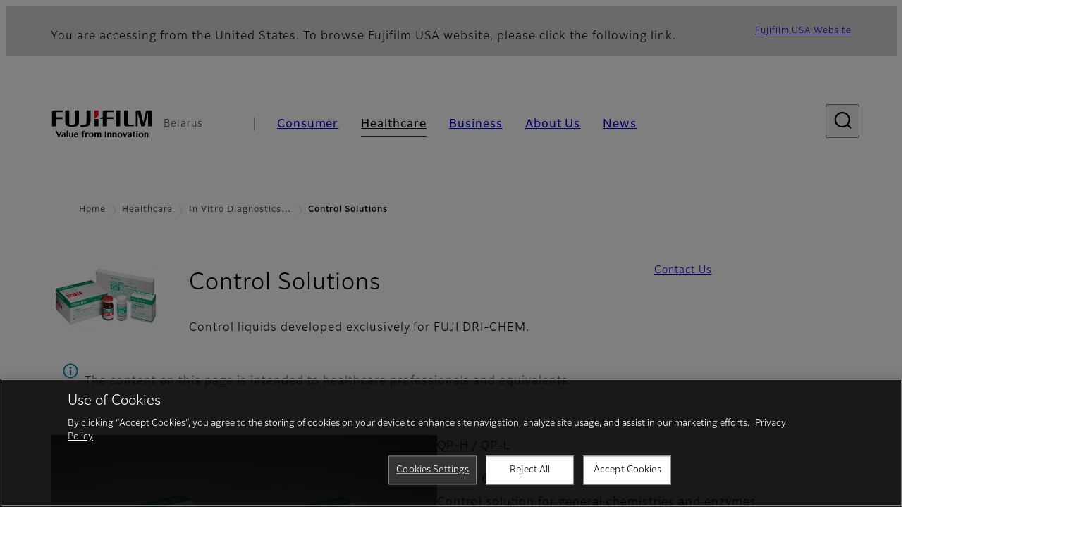

--- FILE ---
content_type: text/html; charset=UTF-8
request_url: https://www.fujifilm.com/by/en/healthcare/in-vitro-diagnostics/chemical-analysis/control-solutions
body_size: 52796
content:
  <!DOCTYPE html>
<html lang="en" dir="ltr" prefix="og: https://ogp.me/ns#" style="--bs-primary:#2F3C7E;--bb-primary-dark:#28336c;--bb-primary-light:#fff;--bs-primary-rgb:47, 60, 126;--bs-secondary:#FBEAEB;--bb-secondary-dark:#d6c7c8;--bs-secondary-rgb:251, 234, 235;--bs-link-color:#2F3C7E;--bs-link-hover-color:#28336c;--bs-body-color:gray-800;--bs-body-bg:white;--bb-h1-color:base;--bb-h2-color:base;--bb-h3-color:base;">
<head>
  
  <meta charset="utf-8" />
<meta name="title" content="Control Solutions | Fujifilm [Belarus]" />
<meta name="description" content="Control liquids developed exclusively for FUJI DRI-CHEM." />
<meta property="og:image" content="https://asset.fujifilm.com/common/img/fujifilm_ogp.png" />
<meta name="MobileOptimized" content="width" />
<meta name="HandheldFriendly" content="true" />
<meta name="viewport" content="width=device-width, initial-scale=1, shrink-to-fit=no" />
<script type="text/javascript" src="https://cdn.cookielaw.org/consent/0191c014-90da-7d42-af4a-534ecb1e1f98/OtAutoBlock.js"></script>
<script src="https://cdn.cookielaw.org/scripttemplates/otSDKStub.js" data-document-language="true" type="text/javascript" charset="UTF-8" data-domain-script="0191c014-90da-7d42-af4a-534ecb1e1f98"></script>
<script type="text/javascript">
function OptanonWrapper() { }
</script>
<meta name="x-page-medical-flag" content="false" />
<link rel="apple-touch-icon-precomposed" href="/by/themes/custom/fujifilm_com_g2/apple-touch-icon-precomposed.png" />
<script type="application/json" data-js-parameter>{"country_code":"BY","lang_code":"en","url":"https:\/\/www.fujifilm.com\/by\/en\/healthcare\/in-vitro-diagnostics\/chemical-analysis\/control-solutions","site_type":"www","site_group":"country","asset_url":"https:\/\/asset.fujifilm.com","site_code":"by","node_id":"589","title":"&lt;p&gt;Control Solutions&lt;\/p&gt;\r\n","description":"&lt;p&gt;Control liquids developed exclusively for FUJI DRI-CHEM.&lt;\/p&gt;\r\n","product_type":"healthcare","support_type":"healthcare","utility_path":"\/utility\/","history":{"node_id":"589","url":"https:\/\/www.fujifilm.com\/by\/en\/healthcare\/in-vitro-diagnostics\/chemical-analysis\/control-solutions","title":"&lt;p&gt;Control Solutions&lt;\/p&gt;\r\n","subhead":"","description":"&lt;p&gt;Control liquids developed exclusively for FUJI DRI-CHEM.&lt;\/p&gt;\r\n"},"site_home_path":"\/by\/en","site_search_config":{"syncsearch":{"account_id":"ZFJB2G6K","groups":{"en":"site33byen","ru":"site33byru"}}},"translation":{"open":"Open","close":"Close","prev":"Previous","next":"Next","zoom":"Zoom","pause":"Pause","play":"Play","search":"Search","slide":"Slide","first":"First","page":"Pages","last":"Last","reset":"Clear"}}</script>
<meta name="format-detection" content="telephone=no, email=no, address=no" />
<meta name="x-page-cookie-notice-type" content="manager-ot" />
<meta name="x-page-fda-flag" content="true" />
<meta name="x-page-country-selector-flag" content="true" />
<meta name="google-site-verification" content="XvjjzHZPuFIO_6dPac-tibxDtGHp2c0bwIiWg0BL_CM" />
<meta name="x-product-keywords" />
<link rel="canonical" href="https://www.fujifilm.com/by/en/healthcare/in-vitro-diagnostics/chemical-analysis/control-solutions" />
<meta http-equiv="x-ua-compatible" content="ie=edge" />
<link rel="icon" href="/by/themes/custom/fujifilm_com_g2/favicon.ico" type="image/vnd.microsoft.icon" />

                  <script src="/by/s3fs-js/google_tag/google_tag.script.js"></script>
        <title>Control Solutions | Fujifilm [Belarus]</title>
    <link rel="stylesheet" media="all" href="/by/core/modules/system/css/components/align.module.css?t78tf1" />
<link rel="stylesheet" media="all" href="/by/core/modules/system/css/components/hidden.module.css?t78tf1" />
<link rel="stylesheet" media="all" href="/by/themes/custom/fujifilm_com_g2/common/style/lang/en.css?t78tf1" />
<link rel="stylesheet" media="all" href="/by/themes/custom/fujifilm_com_g2/common/style/common.css?t78tf1" />
<link rel="stylesheet" media="all" href="/by/themes/custom/fujifilm_com_g2/theme/331_btob/index.css?t78tf1" />
<link rel="stylesheet" media="all" href="/by/themes/custom/fujifilm_com_g2/css/style.css?t78tf1" />

      
      <script src="/by/themes/custom/fujifilm_com_g2/common/script/typesquare.js?t78tf1" defer></script>
<script src="/by/themes/custom/fujifilm_com_g2/common/script/common.js?t78tf1" defer></script>
<script src="/by/themes/custom/fujifilm_com_g2/theme/331_btob/index.js?t78tf1" defer></script>

        
        
        </head>
<body class="layout-no-sidebars page-node-589 path-node node--type-healthcare-product">


  <div class="dialog-off-canvas-main-canvas" data-off-canvas-main-canvas>
    
  
  

<div class="site-notification">
  <country-selector v-if="country_selector" :param="param"></country-selector>
  <confirm-fda v-if="fda"></confirm-fda>
</div>

  <template id="invisible_elements">
    <img id="page_thumbnail_image" src="https://asset.fujifilm.com/www/by/files/2021-04/736dad1859d06c74f50774aa1b518ad8/thumb_control-solutions_01.jpg" alt="">
  </template>
<div>
    <header class="m-site-header">
    <div class="container-wide" :data-nav="navOpen">
      <div class="m-site-header__body">
            <div class="m-site-header__head"><a class="m-site-header__logo" href="/by/en" aria-label="Link to homepage"><img class="-hq" src="/by/themes/custom/fujifilm_com_g2/common/img/fujifilm_corporate_logo.svg" width="152" height="42" alt="Fujifilm Value from Innovation"></a>
  <div class="m-site-header__region"><span>Belarus</span>
  </div>
  <toggle :open="navOpen" @click="navOpen=!navOpen"></toggle></div>



                                    <div class="m-site-header__nav" role="navigation">
    <ul>
                        <navitem :current="false" :href="'/by/en/consumer'" :label="'Consumer'" :label_top="'Consumer'" :label_product="'Products &amp; Services'"  :no_sub=false>
                                          <template v-slot:primary>
                  <div class="c-container">
                                                                  <div class="c-category-menu -card"><div class="c-category-menu__list"><div class="c-category-menu__item"><a href="/by/en/consumer/digitalcameras" tabindex="-1"><picture><source media="(max-width: 767px)" srcset="https://asset.fujifilm.com/www/by/files/styles/320x160/public/2025-05/ac3fc2af66b5181dd95eaa019a87cf67/menu_DSC.png?itok=8dGwKGNA"><img src="https://asset.fujifilm.com/www/by/files/styles/320x160/public/2025-05/ac3fc2af66b5181dd95eaa019a87cf67/menu_DSC.png?itok=8dGwKGNA" alt=""></picture><span>Digital Cameras　</span></a></div><div class="c-category-menu__item"><a href="/by/en/consumer/instax" tabindex="-1"><picture><source media="(max-width: 767px)" srcset="https://asset.fujifilm.com/www/by/files/styles/320x160/public/2025-05/64958c15e56358c3a072e32e14099939/menu_instax.jpg?itok=dvr-HHX5"><img src="https://asset.fujifilm.com/www/by/files/styles/320x160/public/2025-05/64958c15e56358c3a072e32e14099939/menu_instax.jpg?itok=dvr-HHX5" alt=""></picture><span>instax</span></a></div><div class="c-category-menu__item"><a href="/by/en/consumer/films" tabindex="-1"><picture><source media="(max-width: 767px)" srcset="https://asset.fujifilm.com/www/by/files/styles/320x160/public/2025-05/51a78d4e0e4507bf18f8c4424f6bff96/menu_quick.jpg?itok=kkEpYRm_"><img src="https://asset.fujifilm.com/www/by/files/styles/320x160/public/2025-05/51a78d4e0e4507bf18f8c4424f6bff96/menu_quick.jpg?itok=kkEpYRm_" alt=""></picture><span>Films and QuickSnap</span></a></div><div class="c-category-menu__item"><a href="/by/en/consumer/photoprinting" tabindex="-1"><picture><source media="(max-width: 767px)" srcset="https://asset.fujifilm.com/www/by/files/styles/320x160/public/2025-05/db7c0ae2c33ccd7c6eb13e223726c430/menu_photo.jpg?itok=edNN21Sh"><img src="https://asset.fujifilm.com/www/by/files/styles/320x160/public/2025-05/db7c0ae2c33ccd7c6eb13e223726c430/menu_photo.jpg?itok=edNN21Sh" alt=""></picture><span>Photo Printing</span></a></div><div class="c-category-menu__item"><a href="/by/en/consumer/binoculars" tabindex="-1"><picture><source media="(max-width: 767px)" srcset="https://asset.fujifilm.com/www/by/files/styles/320x160/public/2023-03/79919a8e953f5559a1da95eeb0312f3a/bnr_binoculars_0.png?itok=XTNe8tJr"><img src="https://asset.fujifilm.com/www/by/files/styles/320x160/public/2023-03/79919a8e953f5559a1da95eeb0312f3a/bnr_binoculars_0.png?itok=XTNe8tJr" alt=""></picture><span>Binoculars</span></a></div></div></div>

                                                            </div>
                </template>
                                                              <template v-slot:secondary>
                    <div class="c-container">
                      <category-menu 
   :type="'link'" 
   :list="[
      {
        label:'Support',
        href:'https://www.fujifilm.com/by/en/consumer/support',
      },{
        label:'Events & Campaigns',
        href:'https://www.fujifilm.com/by/en/consumer/events',
      }]"
></category-menu>

                    </div>
                  </template>
                                                                                                </navitem>
                                <navitem :current="true" :href="'/by/en/healthcare'" :label="'Healthcare'" :label_top="'Healthcare'" :label_product="'Products &amp; Services'"  :no_sub=false>
                                          <template v-slot:primary>
                  <div class="c-container">
                                                                <div class="c-category-menu -icon">
                        <div class="c-category-menu__list-sub">
                                                      <div class="c-category-menu__item"><a href="/by/en/healthcare/mri-and-ct/mri-and-ct/overview" tabindex="-1">
                                <picture>
                                                                      <source media="(max-width: 767px)" srcset="https://asset.fujifilm.com/www/by/files/2021-12/3f54cf2cb70018797494ce4c573d45f0/mri-and-ct.svg"><img src="https://asset.fujifilm.com/www/by/files/2021-12/3f54cf2cb70018797494ce4c573d45f0/mri-and-ct.svg" alt="">
                                                                  </picture><span>MRI &amp; CT</span></a></div>
                                                      <div class="c-category-menu__item"><a href="/by/en/healthcare/x-ray?category=137" tabindex="-1">
                                <picture>
                                                                      <source media="(max-width: 767px)" srcset="https://asset.fujifilm.com/www/by/files/2020-08/a485c8b0cd8b3ed1c4d0ac8f4aa5b8d0/x-ray.svg"><img src="https://asset.fujifilm.com/www/by/files/2020-08/a485c8b0cd8b3ed1c4d0ac8f4aa5b8d0/x-ray.svg" alt="">
                                                                  </picture><span>X-ray Diagnostic System</span></a></div>
                                                      <div class="c-category-menu__item"><a href="/by/en/healthcare/women-health?category=143&amp;overridden_route_name=entity.node.canonical&amp;base_route_name=entity.node.canonical&amp;page_manager_page=node_view&amp;page_manager_page_variant=node_view-panels_variant-1&amp;page_manager_page_variant_weight=-8" tabindex="-1">
                                <picture>
                                                                      <source media="(max-width: 767px)" srcset="https://asset.fujifilm.com/www/by/files/2020-08/95971de31aca06bd70516096ea8b6087/women-health.svg"><img src="https://asset.fujifilm.com/www/by/files/2020-08/95971de31aca06bd70516096ea8b6087/women-health.svg" alt="">
                                                                  </picture><span>Women's Health</span></a></div>
                                                      <div class="c-category-menu__item"><a href="/by/en/healthcare/healthcare-it?category=136" tabindex="-1">
                                <picture>
                                                                      <source media="(max-width: 767px)" srcset="https://asset.fujifilm.com/www/by/files/2020-07/80fc03516969dfdc59d0d030fbc54599/healthcare-it.svg"><img src="https://asset.fujifilm.com/www/by/files/2020-07/80fc03516969dfdc59d0d030fbc54599/healthcare-it.svg" alt="">
                                                                  </picture><span>Healthcare IT</span></a></div>
                                                      <div class="c-category-menu__item"><a href="/by/en/healthcare/endoscopy" tabindex="-1">
                                <picture>
                                                                      <source media="(max-width: 767px)" srcset="https://asset.fujifilm.com/www/by/files/2020-07/f378d98b1661b2fac99e02c17168cc11/endoscopy.svg"><img src="https://asset.fujifilm.com/www/by/files/2020-07/f378d98b1661b2fac99e02c17168cc11/endoscopy.svg" alt="">
                                                                  </picture><span>Endoscopy</span></a></div>
                                                      <div class="c-category-menu__item"><a href="/by/en/healthcare/ultrasound?category=139" tabindex="-1">
                                <picture>
                                                                      <source media="(max-width: 767px)" srcset="https://asset.fujifilm.com/www/by/files/2020-07/39101052c8ae3bffb903eaf4329bb1a4/ultrasound.svg"><img src="https://asset.fujifilm.com/www/by/files/2020-07/39101052c8ae3bffb903eaf4329bb1a4/ultrasound.svg" alt="">
                                                                  </picture><span>Ultrasound Devices</span></a></div>
                                                      <div class="c-category-menu__item"><a href="/by/en/healthcare/in-vitro-diagnostics?category=140" tabindex="-1">
                                <picture>
                                                                      <source media="(max-width: 767px)" srcset="https://asset.fujifilm.com/www/by/files/2020-07/3c62c57a912d6d8f6dd1e73bbc05b7df/poct.svg"><img src="https://asset.fujifilm.com/www/by/files/2020-07/3c62c57a912d6d8f6dd1e73bbc05b7df/poct.svg" alt="">
                                                                  </picture><span>In Vitro Diagnostics</span></a></div>
                                                      <div class="c-category-menu__item"><a href="/by/en/healthcare/life-sciences" tabindex="-1">
                                <picture>
                                                                      <source media="(max-width: 767px)" srcset="https://asset.fujifilm.com/www/by/files/2020-07/17b1804ff65325a3a3c830905727b515/pharmaceuticals.svg"><img src="https://asset.fujifilm.com/www/by/files/2020-07/17b1804ff65325a3a3c830905727b515/pharmaceuticals.svg" alt="">
                                                                  </picture><span>Life Science</span></a></div>
                                                      <div class="c-category-menu__item"><a href="/by/en/healthcare/veterinary?category=142" tabindex="-1">
                                <picture>
                                                                      <source media="(max-width: 767px)" srcset="https://asset.fujifilm.com/www/by/files/2020-07/a1a45a6020415c634c719aca504fda71/veterinary.svg"><img src="https://asset.fujifilm.com/www/by/files/2020-07/a1a45a6020415c634c719aca504fda71/veterinary.svg" alt="">
                                                                  </picture><span>Veterinary Medicine</span></a></div>
                                                      <div class="c-category-menu__item"><a href="/by/en/healthcare/support" tabindex="-1">
                                <picture>
                                                                      <source media="(max-width: 767px)" srcset="https://asset.fujifilm.com/www/by/files/2020-08/fdd2bbe85d667050666d3662b725bf87/maintenance-and-support.svg"><img src="https://asset.fujifilm.com/www/by/files/2020-08/fdd2bbe85d667050666d3662b725bf87/maintenance-and-support.svg" alt="">
                                                                  </picture><span>Maintenance and Support</span></a></div>
                                                  </div>
                      </div>
                                      </div>
                </template>
                                                              <template v-slot:secondary>
                    <div class="c-container">
                      <category-menu 
   :type="'link'" 
   :list="[
     {
        label:'Conferences & Seminars',
        href:'https://www.fujifilm.com/by/en/healthcare/events',
      }]"
></category-menu>

                    </div>
                  </template>
                                                                                                </navitem>
                                <navitem :current="false" :href="'/by/en/business'" :label="'Business'" :label_top="'Business'" :label_product="'Products &amp; Services'"  :no_sub=false>
                                          <template v-slot:primary>
                  <div class="c-container">
                                                                <div class="c-category-menu -card">
                        <div class="c-category-menu__list-sub">
                                                      <div class="c-category-menu__item"><a href="/by/en/business/graphic?category=1" tabindex="-1">
                                <picture>
                                                                      <source media="(max-width: 767px)" srcset="https://asset.fujifilm.com/www/by/files/2020-06/17da740261caa6ec2304a2f484dea319/graphic.svg"><img src="https://asset.fujifilm.com/www/by/files/2020-06/17da740261caa6ec2304a2f484dea319/graphic.svg" alt="">
                                                                  </picture><span>Graphic Arts &amp; Printing</span></a></div>
                                                      <div class="c-category-menu__item"><a href="/by/en/business/photofinishing?category=2" tabindex="-1">
                                <picture>
                                                                      <source media="(max-width: 767px)" srcset="https://asset.fujifilm.com/www/by/files/2020-06/f90d7475f40ee3c25802eaf87887d299/photofinishing.svg"><img src="https://asset.fujifilm.com/www/by/files/2020-06/f90d7475f40ee3c25802eaf87887d299/photofinishing.svg" alt="">
                                                                  </picture><span>Photofinishing Products</span></a></div>
                                                      <div class="c-category-menu__item"><a href="/by/en/business/optical-devices?category=3" tabindex="-1">
                                <picture>
                                                                      <source media="(max-width: 767px)" srcset="https://asset.fujifilm.com/www/by/files/2020-06/183896d30c8641291fa21680593f0d07/optical-devices.svg"><img src="https://asset.fujifilm.com/www/by/files/2020-06/183896d30c8641291fa21680593f0d07/optical-devices.svg" alt="">
                                                                  </picture><span>Optical Devices</span></a></div>
                                                      <div class="c-category-menu__item"><a href="/by/en/business/cine-and-broadcast?category=4" tabindex="-1">
                                <picture>
                                                                      <source media="(max-width: 767px)" srcset="https://asset.fujifilm.com/www/by/files/2020-06/932899ab362a8034748633ab92a86309/cine-and-broadcast.svg"><img src="https://asset.fujifilm.com/www/by/files/2020-06/932899ab362a8034748633ab92a86309/cine-and-broadcast.svg" alt="">
                                                                  </picture><span>Cine &amp; Broadcast Products</span></a></div>
                                                      <div class="c-category-menu__item"><a href="/by/en/business/security?category=5" tabindex="-1">
                                <picture>
                                                                      <source media="(max-width: 767px)" srcset="https://asset.fujifilm.com/www/by/files/2020-06/06f53267187ce3f4b2f89e202db29637/security.svg"><img src="https://asset.fujifilm.com/www/by/files/2020-06/06f53267187ce3f4b2f89e202db29637/security.svg" alt="">
                                                                  </picture><span>Security Protections</span></a></div>
                                                      <div class="c-category-menu__item"><a href="/by/en/business/manufacturing-process?category=6" tabindex="-1">
                                <picture>
                                                                      <source media="(max-width: 767px)" srcset="https://asset.fujifilm.com/www/by/files/2020-06/dc178722e4d1130f81f776441f76f505/manufacturing-process.svg"><img src="https://asset.fujifilm.com/www/by/files/2020-06/dc178722e4d1130f81f776441f76f505/manufacturing-process.svg" alt="">
                                                                  </picture><span>Manufacturing Process</span></a></div>
                                                      <div class="c-category-menu__item"><a href="/by/en/business/inkjet-solutions?category=306" tabindex="-1">
                                <picture>
                                                                      <source media="(max-width: 767px)" srcset="https://asset.fujifilm.com/www/by/files/2020-10/225cef503011b7fff31eca3b598c8931/inkjet.svg"><img src="https://asset.fujifilm.com/www/by/files/2020-10/225cef503011b7fff31eca3b598c8931/inkjet.svg" alt="">
                                                                  </picture><span>Inkjet Solutions</span></a></div>
                                                      <div class="c-category-menu__item"><a href="/by/en/business/inspection?category=7" tabindex="-1">
                                <picture>
                                                                      <source media="(max-width: 767px)" srcset="https://asset.fujifilm.com/www/by/files/2020-06/370a2eca887b805b1e7746ee3af0dfc2/inspection.svg"><img src="https://asset.fujifilm.com/www/by/files/2020-06/370a2eca887b805b1e7746ee3af0dfc2/inspection.svg" alt="">
                                                                  </picture><span>Inspectional Products</span></a></div>
                                                      <div class="c-category-menu__item"><a href="/by/en/business/data-management?category=8" tabindex="-1">
                                <picture>
                                                                      <source media="(max-width: 767px)" srcset="https://asset.fujifilm.com/www/by/files/2020-06/1ec2ab29adebc63e99120ed9094d9b65/data-management.svg"><img src="https://asset.fujifilm.com/www/by/files/2020-06/1ec2ab29adebc63e99120ed9094d9b65/data-management.svg" alt="">
                                                                  </picture><span>Data Management</span></a></div>
                                                      <div class="c-category-menu__item"><a href="/by/en/business/materials/reagent/overview" tabindex="-1">
                                <picture>
                                                                      <source media="(max-width: 767px)" srcset="https://asset.fujifilm.com/www/by/files/2020-06/bd32567a5524ee57d09e8178bb2cbf89/materials.svg"><img src="https://asset.fujifilm.com/www/by/files/2020-06/bd32567a5524ee57d09e8178bb2cbf89/materials.svg" alt="">
                                                                  </picture><span>Materials</span></a></div>
                                                  </div>
                      </div>
                                      </div>
                </template>
                                                              <template v-slot:secondary>
                    <div class="c-container">
                      <category-menu 
   :type="'link'" 
   :list="[
      {
       label:'Service & Support',
        href:'https://www.fujifilm.com/by/en/business/support',
      },{
        label:'Events & Seminars',
        href:'https://www.fujifilm.com/by/en/business/events',
      }]"
></category-menu>

                    </div>
                  </template>
                                                                                                </navitem>
                                <navitem :current="false" :href="'/by/en/about'" :label="'About Us'" :label_top="'About Us'"  :no_sub=false>
                                          <template v-slot:primary>
                  <div class="c-container">
                                                                  <div class="c-category-menu -card"><div class="c-category-menu__list"><div class="c-category-menu__item"><a href="/by/en/about/hq/corporate" tabindex="-1"><picture><source media="(max-width: 767px)" srcset="https://asset.fujifilm.com/www/by/files/styles/320x160/public/2023-03/576c337c4e049aef48efe2b0af0b2f81/bnr_about.png?itok=2dNqiCJH"><img src="https://asset.fujifilm.com/www/by/files/styles/320x160/public/2023-03/576c337c4e049aef48efe2b0af0b2f81/bnr_about.png?itok=2dNqiCJH" alt=""></picture><span>About FUJIFILM Corporation</span></a></div><div class="c-category-menu__item"><a href="/by/en/about/brand" tabindex="-1"><picture><source media="(max-width: 767px)" srcset="https://asset.fujifilm.com/www/by/files/styles/320x160/public/2023-03/f5a0f3fdb52e3f56587c7a2c9cee8f35/bnr_brand.png?itok=5DQ4p8OT"><img src="https://asset.fujifilm.com/www/by/files/styles/320x160/public/2023-03/f5a0f3fdb52e3f56587c7a2c9cee8f35/bnr_brand.png?itok=5DQ4p8OT" alt=""></picture><span>Brand</span></a></div><div class="c-category-menu__item"><a href="/by/en/about/hq/sustainability" tabindex="-1"><picture><source media="(max-width: 767px)" srcset="https://asset.fujifilm.com/www/by/files/styles/320x160/public/2023-03/907a246fcc137f2d208f1f8b92ec61e6/bnr_csr.png?itok=R-rBPZ5b"><img src="https://asset.fujifilm.com/www/by/files/styles/320x160/public/2023-03/907a246fcc137f2d208f1f8b92ec61e6/bnr_csr.png?itok=R-rBPZ5b" alt=""></picture><span>Sustainability</span></a></div><div class="c-category-menu__item"><a href="/by/en/about/hq/rd" tabindex="-1"><picture><source media="(max-width: 767px)" srcset="https://asset.fujifilm.com/www/by/files/styles/320x160/public/2023-03/91fe60d6bfb2eb6f84ef060749efdc7f/bnr_rd.png?itok=GERPxH7M"><img src="https://asset.fujifilm.com/www/by/files/styles/320x160/public/2023-03/91fe60d6bfb2eb6f84ef060749efdc7f/bnr_rd.png?itok=GERPxH7M" alt=""></picture><span>Research &amp; Development</span></a></div><div class="c-category-menu__item"><a href="/by/en/about/career" tabindex="-1"><picture><source media="(max-width: 767px)" srcset="https://asset.fujifilm.com/www/by/files/styles/320x160/public/2023-03/b5d35af9a2e6718df119642c0118692d/Mega-menu_Career_260130.jpg?itok=IzBcToMz"><img src="https://asset.fujifilm.com/www/by/files/styles/320x160/public/2023-03/b5d35af9a2e6718df119642c0118692d/Mega-menu_Career_260130.jpg?itok=IzBcToMz" alt=""></picture><span>Career</span></a></div></div></div>

                                                            </div>
                </template>
                                                                                                                            </navitem>
                                <navitem :current="false" :href="'/by/en/news'" :label="'News'" :label_top="'News'"  :no_sub=false>
                                          <template v-slot:primary>
                  <div class="c-container">
                                                                  <category-menu 
   :type="'link'" 
   :title="'Latest News'"
   :list="[
      {
        label:'Consumer',
        href:'https://www.fujifilm.com/by/en/news/list/3/all',
      },{
        label:'Healthcare',
        href:'https://www.fujifilm.com/by/en/news/list/2/all',
      },{
        label:'Business',
        href:'https://www.fujifilm.com/by/en/news/list/1/all',
      },{
        label:'Corporate',
        href:'https://www.fujifilm.com/by/en/news/list/4/all',
      },{
        label:'News Release',
        href:'https://www.fujifilm.com/by/en/news/list/5/all',
      },{
        label:'Important News',
        href:'https://www.fujifilm.com/by/en/news/list/6/all',
      }]"
></category-menu><category-menu 
   :type="'link'" 
   :title="'News from Tokyo Headquarters'"
   :list="[
      {
        label:'All news',
        href:'https://www.fujifilm.com/by/en/news/hq',
      }]"
></category-menu>

                                                            </div>
                </template>
                                                                                                                            </navitem>
                  </ul>
  </div>



                
    <search :action="'/by/en/search'" :medical="false" :placeholder="'Search'" :label="'Search keyword'" :submit="'Search submit'"></search>



                        </div>
    </div>
  </header>
      <div class="container-wide" data-reactive>
            <breadcrumb>
                  <breadcrumb-item :href="'/by/en'">Home</breadcrumb-item>
                        <breadcrumb-item :href="'/by/en/healthcare'">Healthcare</breadcrumb-item>
                        <breadcrumb-item :href="'/by/en/healthcare/in-vitro-diagnostics'">In Vitro Diagnostics
</breadcrumb-item>
                        <breadcrumb-item :current="true">Control Solutions</breadcrumb-item>
            </breadcrumb>



    </div>
      

  
    <div data-drupal-messages-fallback class="hidden"></div>


              
      <div class="l-mv-area">
      <div class="container-wide" data-reactive>
                      <div class="c-content-header -thumb">
                        <div class="c-content-header__thumb">
              <picture>
        <source srcset="https://asset.fujifilm.com/www/by/files/2021-04/736dad1859d06c74f50774aa1b518ad8/thumb_control-solutions_01.jpg" width="600" height="400" alt="">
    <img src="https://asset.fujifilm.com/www/by/files/2021-04/736dad1859d06c74f50774aa1b518ad8/thumb_control-solutions_01.jpg" width="600" height="400" alt="">
  </picture>

          </div>
                    <div class="c-content-header__body">
        <div class="c-content-header__head">
                                                      <h1 class="c-headline">Control Solutions</h1>
                                          <span class="tag -new" data-hide-date="1553029200">NEW</span>
                                                            </div>
                                      <div class="c-content-header__description">
              <p>Control liquids developed exclusively for FUJI DRI-CHEM.</p>

            </div>
                        </div>
      <div class="c-content-header__aside">
                  <div class="c-content-header__conversion">
                                          <a class="btn -primary" href="/by/en/contact" target="_self">
                  <span>Contact Us</span>
                </a>
                                    </div>
              </div>
    </div>
  
      </div>
    </div>
  
  <main class="l-primary">
              

  <div class="c-content-menu" data-reactive>
    <content-menu>
                    <template v-slot:conversion="scope">
                                    <a class="btn -primary -sm" href="/by/en/contact" target="_self" :tabindex="scope.tabindex"><span>Contact Us</span></a>
                              </template>
          </content-menu>
  </div>
        <div class="l-primary_container container">
                <div class="c-attention-box box  -blue -info">
  <div class="m-wysiwyg">
    <p>The content on this page is intended to healthcare professionals and equivalents.</p>
  </div>
</div>

    <div class="c-container" data-reactive>
          



  <div class="c-column">
                <div class="c-column__body">
        <div class="row">
                    <div class="col-6 col-sm-12">
            <div class="c-container"><div class="c-image -lg"><div class="c-image__body"><div class="c-image__img"><picture><img src="https://asset.fujifilm.com/www/by/files/2019-09/11aab846de45bf53676fc82e4a4bbabb/pic_control-solutions_01.jpg" width="816" height="540" alt=""></picture></div></div></div></div>
          </div>
                      <div class="col-6 col-sm-12">
              <div class="c-container"><div class="c-paragraph"><div class="c-paragraph__head"><headline :lv="4">QP-H / QP-L</headline></div><div class="c-paragraph__body m-wysiwyg"><p>3 mL × 6 bottles/box<br />
Control solution for general chemistries and enzymes</p><ul><li class="caption">* Applicable to ALB, BUN, Ca, CRE, DBIL, GLU, HDL-C, IP, Mg, TBIL, TCHO, TG, TP, UA, ALP, AMYL, CHE, CPK, GGT, GOT/AST, GPT/ALT, LAP and LDH</li></ul></div></div></div>
            </div>
                                      </div>
      </div>
      </div>

          



  <div class="c-column">
                <div class="c-column__body">
        <div class="row">
                    <div class="col-6 col-sm-12">
            <div class="c-container"><div class="c-image -lg"><div class="c-image__body"><div class="c-image__img"><picture><img src="https://asset.fujifilm.com/www/by/files/2019-09/c89a9455d2c94d81b60d8e030e6c20c1/pic_control-solutions_02.jpg" width="816" height="541" alt=""></picture></div></div></div></div>
          </div>
                      <div class="col-6 col-sm-12">
              <div class="c-container"><div class="c-paragraph"><div class="c-paragraph__head"><headline :lv="4">QN</headline></div><div class="c-paragraph__body m-wysiwyg"><p>3 mL × 2 bottles/box<br />
Control solution for ammonia</p></div></div></div>
            </div>
                                      </div>
      </div>
      </div>

          



  <div class="c-column">
                <div class="c-column__body">
        <div class="row">
                    <div class="col-6 col-sm-12">
            <div class="c-container"><div class="c-image -lg"><div class="c-image__body"><div class="c-image__img"><picture><img src="https://asset.fujifilm.com/www/by/files/2019-09/f6d358cbc9445ec945052ce6751d39f6/pic_control-solutions_03.jpg" width="816" height="541" alt=""></picture></div></div></div></div>
          </div>
                      <div class="col-6 col-sm-12">
              <div class="c-container"><div class="c-paragraph"><div class="c-paragraph__head"><headline :lv="4">QE</headline></div><div class="c-paragraph__body m-wysiwyg"><p>1 mL × 10 ampules/box<br />
Control solution for electrolytes</p></div></div></div>
            </div>
                                      </div>
      </div>
      </div>

      </div>


          </div>
  </main>

      
  
      <div class="l-secondary">
              <div class="l-secondary_container container">
          <div data-reactive>
                <div class="c-container">
          

  <div class="c-related-content">
                  <div class="c-related-content__head">
          <headline :lv="3">You may also be interested in:</headline>
        </div>
              <div class="c-related-content__body">
          <slider :column="4" v-slot="scope">
                          <div class="c-slider__item" :disabled="scope.hidden[0]"><a class="c-card -link -sm" href="/by/en/healthcare/in-vitro-diagnostics/immuno/ag2" target="_self"><div class="c-card__thumb"><picture><source media="(max-width: 767px)" srcset="https://asset.fujifilm.com/www/by/files/styles/600x400/public/2020-10/%5Brandom%5D/thumb_dri-chem-immuno-ag2_01_6.jpg?itok=cptZUtC_" width="600" height="400" alt=""><img src="https://asset.fujifilm.com/www/by/files/styles/600x400/public/2020-10/%5Brandom%5D/thumb_dri-chem-immuno-ag2_01_6.jpg?itok=cptZUtC_" width="600" height="400" alt=""></picture></div><div class="c-card__body"><div class="c-card__headline"><headline :lv="4">DRI-CHEM IMMUNO AG2</headline></div><div class="c-card__description"><div class="m-wysiwyg" v-clamp="[6,6,'*']"><p>An advanced rapid diagnostic system for infection with high sensitivity and high specificity technology.</p></div></div></div></a></div><div class="c-slider__item" :disabled="scope.hidden[1]"><a class="c-card -link -sm" href="/by/en/healthcare/in-vitro-diagnostics/immuno/ag1" target="_self"><div class="c-card__thumb"><picture><source media="(max-width: 767px)" srcset="https://asset.fujifilm.com/www/by/files/styles/600x400/public/2020-10/%5Brandom%5D/thumb_dri-chem-immuno-ag1_01_5.jpg?itok=-O4x8tOc" width="600" height="400" alt=""><img src="https://asset.fujifilm.com/www/by/files/styles/600x400/public/2020-10/%5Brandom%5D/thumb_dri-chem-immuno-ag1_01_5.jpg?itok=-O4x8tOc" width="600" height="400" alt=""></picture></div><div class="c-card__body"><div class="c-card__headline"><headline :lv="4">DRI-CHEM IMMUNO AG1</headline></div><div class="c-card__description"><div class="m-wysiwyg" v-clamp="[6,6,'*']"><p>Analyzing device for sensitive detection of viruses and bacteria with unique silver amplification.</p></div></div></div></a></div><div class="c-slider__item" :disabled="scope.hidden[2]"><a class="c-card -link -sm" href="/by/en/healthcare/in-vitro-diagnostics/immuno/ag-test-cartridge" target="_self"><div class="c-card__thumb"><picture><source media="(max-width: 767px)" srcset="https://asset.fujifilm.com/www/by/files/styles/600x400/public/2020-10/%5Brandom%5D/thumb_ag-test-cartridges_01_4.jpg?itok=RsHV0BSG" width="600" height="400" alt=""><img src="https://asset.fujifilm.com/www/by/files/styles/600x400/public/2020-10/%5Brandom%5D/thumb_ag-test-cartridges_01_4.jpg?itok=RsHV0BSG" width="600" height="400" alt=""></picture></div><div class="c-card__body"><div class="c-card__headline"><headline :lv="4">AG Test Cartridges</headline></div><div class="c-card__description"><div class="m-wysiwyg" v-clamp="[6,6,'*']"><p>Exclusive reagent for IMMUNO AG series analysis measuring device.</p></div></div></div></a></div><div class="c-slider__item" :disabled="scope.hidden[3]"><a class="c-card -link -sm" href="/by/en/healthcare/in-vitro-diagnostics/fit/fobit-fw-3" target="_self"><div class="c-card__thumb"><picture><source media="(max-width: 767px)" srcset="https://asset.fujifilm.com/www/by/files/styles/600x400/public/2020-10/%5Brandom%5D/healthcare-FOBIT-FWIII-thumb-600x400_4.jpg?itok=vUFG4Kf0" width="600" height="400" alt=""><img src="https://asset.fujifilm.com/www/by/files/styles/600x400/public/2020-10/%5Brandom%5D/healthcare-FOBIT-FWIII-thumb-600x400_4.jpg?itok=vUFG4Kf0" width="600" height="400" alt=""></picture></div><div class="c-card__body"><div class="c-card__headline"><headline :lv="4">Fobit FW III</headline></div><div class="c-card__description"><div class="m-wysiwyg" v-clamp="[6,6,'*']"><p>Fecal Occult Blood Analyzer, easy and quick processing of bulk samples.</p></div></div></div></a></div><div class="c-slider__item" :disabled="scope.hidden[4]"><a class="c-card -link -sm" href="/by/en/healthcare/in-vitro-diagnostics/fit/quick-run-2" target="_self"><div class="c-card__thumb"><picture><source media="(max-width: 767px)" srcset="https://asset.fujifilm.com/www/by/files/styles/600x400/public/2020-10/%5Brandom%5D/healthcare-QUICK-RUNII-thumb-600x400_4.jpg?itok=3C9vh8O0" width="600" height="400" alt=""><img src="https://asset.fujifilm.com/www/by/files/styles/600x400/public/2020-10/%5Brandom%5D/healthcare-QUICK-RUNII-thumb-600x400_4.jpg?itok=3C9vh8O0" width="600" height="400" alt=""></picture></div><div class="c-card__body"><div class="c-card__headline"><headline :lv="4">QUICK RUN II</headline></div><div class="c-card__description"><div class="m-wysiwyg" v-clamp="[6,6,'*']"><p>Fecal Occult Blood Analyzer, compactness with Multi-functionality.</p></div></div></div></a></div>
                      </slider>
        </div>
      </div>

      </div>

    <div class="c-related-content-group">
    <div class="c-related-content-group__head">
      <h2 class="c-headline">Related Products</h2>
    </div>
    <div class="c-related-content-group__body">
              <ul class="groups">
          <li>
            <div class="group">
              
<div class="group__link">
      <a class="btn -link" href="/by/en/healthcare/in-vitro-diagnostics/chemical-analysi" target="_self">
      <span>Clinical Chemistry System</span>
    </a>
  </div>
<folding class="group__lead" :opened="true"><span> 

Clinical chemistry systems based on dry chemistry technology, providing comfort and convenience in operation.</span></folding>

              <ul class="group__children">
                                  
<li>
  <a class="product" href="/by/en/healthcare/in-vitro-diagnostics/chemical-analysis/dri-chem-nx700" target="_self">
    <div class="product__thumb">
      <img src="https://asset.fujifilm.com/www/by/files/2021-04/cc83ade356104db3ebb1283fd9535192/thumb_dri-chem-nx700_01.jpg" width="600" height="400" alt="">
    </div>
    <div class="product__body">
            <p class="product__label">DRI-CHEM NX700</p>
              <span class="tag -new -sm" data-hide-date="1553029200">NEW</span>
                        <p class="product__description">A high throughput automatic clinical chemistry analyzer accommodating five different samples simultaneously.</p>
    </div>
  </a>
</li>

                                  
<li>
  <a class="product" href="/by/en/healthcare/in-vitro-diagnostics/chemical-analysis/dri-chem-nx600" target="_self">
    <div class="product__thumb">
      <img src="https://asset.fujifilm.com/www/by/files/2022-05/bb7069975195932190ad00fafda1b967/thumb_dri-chem-nx600_01.jpg" width="600" height="400" alt="">
    </div>
    <div class="product__body">
            <p class="product__label">DRI-CHEM NX600</p>
                        <p class="product__description">An automated clinical chemistry analyzer with large, easy-to-operate touch panel and improved workflow for setting consumables with the Consumable Disk.  </p>
    </div>
  </a>
</li>

                                  
<li>
  <a class="product" href="/by/en/healthcare/in-vitro-diagnostics/chemical-analysis/dri-chem-nx500" target="_self">
    <div class="product__thumb">
      <img src="https://asset.fujifilm.com/www/by/files/2021-04/983d14aded043b8e6a5f4e2c8d87a0e0/thumb_dri-chem-nx500_01.jpg" width="600" height="400" alt="">
    </div>
    <div class="product__body">
            <p class="product__label">DRI-CHEM NX500</p>
              <span class="tag -new -sm" data-hide-date="1553029200">NEW</span>
                        <p class="product__description">A multi-purpose automatic dry-chemistry analyzer featuring remarkably short turnaround time, a touch screen interface and reliability.</p>
    </div>
  </a>
</li>

                                  
<li>
  <a class="product" href="/by/en/healthcare/in-vitro-diagnostics/chemical-analysis/dri-chem-nx10n" target="_self">
    <div class="product__thumb">
      <img src="https://asset.fujifilm.com/www/by/files/2021-04/7ad65b197f7d1da95b0f156597c0a512/thumb_dri-chem-nx10n_01.jpg" width="600" height="400" alt="">
    </div>
    <div class="product__body">
            <p class="product__label">DRI-CHEM NX10N</p>
              <span class="tag -new -sm" data-hide-date="1553029200">NEW</span>
                        <p class="product__description">A blood ammonia test analyzer that can examine a whole blood sample and deliver the test results within two minutes.</p>
    </div>
  </a>
</li>

                                  
<li>
  <a class="product" href="/by/en/healthcare/in-vitro-diagnostics/chemical-analysis/slide" target="_self">
    <div class="product__thumb">
      <img src="https://asset.fujifilm.com/www/by/files/2021-04/cad260eb484d600eab43dd6ced508011/thumb_fuji-dri-chem-slide_01.jpg" width="600" height="400" alt="">
    </div>
    <div class="product__body">
            <p class="product__label">FUJI DRI-CHEM SLIDE</p>
              <span class="tag -new -sm" data-hide-date="1553029200">NEW</span>
                        <p class="product__description">Only one drop of blood applied on a small slide can provide test data in an easy and rapid manner. </p>
    </div>
  </a>
</li>

                                  
<li>
  <a class="product" href="/by/en/healthcare/in-vitro-diagnostics/chemical-analysis/other-materials" target="_self">
    <div class="product__thumb">
      <img src="https://asset.fujifilm.com/www/by/files/2021-04/4e1c483d17deb9a559d2eb4102c2d43c/thumb_other-materials_01.jpg" width="600" height="400" alt="">
    </div>
    <div class="product__body">
            <p class="product__label">Other Materials</p>
              <span class="tag -new -sm" data-hide-date="1553029200">NEW</span>
                        <p class="product__description">Consumbles used in FUJI DRI-CHEM analyzers.</p>
    </div>
  </a>
</li>

                              </ul>
            </div>
          </li>
        </ul>
          </div>
  </div>


          </div>
        </div>
                </div>
  



  


    <footer class="m-site-footer">
    <h2 class="screen-reader">Footer</h2>
    <div class="container-wide">
                    <breadcrumb>
                  <breadcrumb-item :href="'/by/en'">Home</breadcrumb-item>
                        <breadcrumb-item :href="'/by/en/healthcare'">Healthcare</breadcrumb-item>
                        <breadcrumb-item :href="'/by/en/healthcare/in-vitro-diagnostics'">In Vitro Diagnostics
</breadcrumb-item>
                        <breadcrumb-item :current="true">Control Solutions</breadcrumb-item>
            </breadcrumb>



                  <div class="c-container">
    <div class="m-footer-sitemap"><h3 class="screen-reader">Quick Links</h3><div class="m-footer-sitemap__block"><category :label="'Consumer'" :label_top="'Consumer TOP'" :href="'https://www.fujifilm.com/by/en/consumer'"><li class="m-footer-sitemap__group"><p>Products & Services</p><ul><li><a href="https://www.fujifilm.com/by/en/consumer/digitalcameras">Digital Cameras</a></li><li><a href="https://www.fujifilm.com/by/en/consumer/instax">instax</a></li><li><a href="https://www.fujifilm.com/by/en/consumer/films">Films and QuickSnap</a></li><li><a href="https://www.fujifilm.com/by/en/consumer/photoprinting">Photo Printing</a></li><li><a href="https://www.fujifilm.com/by/en/consumer/binoculars">Binoculars</a></li></ul></li><li><a href="https://www.fujifilm.com/by/en/consumer/support">Service & Support</a></li><li><a href="https://www.fujifilm.com/by/en/business/events">Events & Seminars</a></li></category></div><div class="m-footer-sitemap__block"><category :label="'Healthcare'" :label_top="'Healthcare TOP'" :href="'https://www.fujifilm.com/by/en/healthcare'"><li class="m-footer-sitemap__group"><p>Products & Services</p><ul><li><a href="https://www.fujifilm.com/by/en/healthcare/x-ray">X-ray Diagnostic System</a></li><li><a href="https://www.fujifilm.com/by/en/healthcare/women-health">Women's Health</a></li><li><a href="https://www.fujifilm.com/by/en/healthcare/healthcare-it">Healthcare IT</a></li><li><a href="https://www.fujifilm.com/by/en/healthcare/endoscopy">Endoscopy</a></li><li><a href="https://www.fujifilm.com/by/en/healthcare/ultrasound">Ultrasound Devices</a></li><li><a href="https://www.fujifilm.com/by/en/healthcare/in-vitro-diagnostics">In Vitro Diagnostics</a></li><li><a href="https://www.fujifilm.com/by/en/healthcare/life-sciences">Life Science</a></li><li><a href="https://www.fujifilm.com/by/en/healthcare/veterinary">Veterinary Medicine</a></li></ul></li><li><a href="https://www.fujifilm.com/by/en/healthcare/support">Maintenance & Support</a></li><li><a href="https://www.fujifilm.com/by/en/healthcare/events">Conferences & Seminars</a></li></category></div><div class="m-footer-sitemap__block"><category :label="'Business'" :label_top="'Business TOP'" :href="'https://www.fujifilm.com/by/en/business'"><li class="m-footer-sitemap__group"><p>Products & Services</p><ul><li><a href="https://www.fujifilm.com/by/en/business/graphic">Graphic Arts & Printing</a></li><li><a href="https://www.fujifilm.com/by/en/business/photofinishing">Photofinishing Products</a></li><li><a href="https://www.fujifilm.com/by/en/business/optical-devices">Optical Devices</a></li><li><a href="https://www.fujifilm.com/by/en/business/cine-and-broadcast">Cine & Broadcast Products</a></li><li><a href="https://www.fujifilm.com/by/en/business/manufacturing-process">Manufacturing Process</a></li><li><a href="https://www.fujifilm.com/by/en/business/inkjet-solutions">Inkjet Solutions</a></li><li><a href="https://www.fujifilm.com/by/en/business/inspection">Inspectional Products</a></li><li><a href="https://www.fujifilm.com/by/en/business/data-management">Data Management</a></li><li><a href="https://www.fujifilm.com/by/en/business/materials">Materials</a></li></ul></li><li><a href="https://www.fujifilm.com/by/en/business/support">Service & Support</a></li><li><a href="https://www.fujifilm.com/by/en/business/events">Events & Seminars</a></li><li><a href="https://www.fujifilm.com/global/en/eu/sds-search">Safety Data Sheets (SDS)</a></li></category></div><div class="m-footer-sitemap__block"><category :label="'About Us'" :label_top="'About Us TOP'" :href="'https://www.fujifilm.com/by/en/about'"><li><a href="https://www.fujifilm.com/by/en/about/hq/corporate">About FUJIFILM Corporation</a></li><li><a href="https://www.fujifilm.com/by/en/about/brand">Brand</a></li><li><a href="https://www.fujifilm.com/by/en/about/hq/sustainability">Sustainability</a></li><li><a href="https://www.fujifilm.com/by/en/legal-documents">Legal Documents</a></li><li><a href="https://www.fujifilm.com/by/en/about/hq/rd">Research & Development</a></li><li><a href="https://www.fujifilm.com/by/en/learning-hub">Learning Hub</a></li><!--  <li><a href="https://www.fujifilm.com/by/en/about/us/offices">Fujifilm in [Country]</a></li>  --></category><div class="m-footer-sitemap__category"><h4 class="m-footer-sitemap__head"><a href="https://www.fujifilm.com/by/en/news">News</a></h4><h4 class="m-footer-sitemap__head"><a href="https://www.fujifilm.com/by/en/about/career">Career</a></h4></div></div></div><h3 class="screen-reader">Official Social Media Accounts</h3><div class="c-sns-links -sm"><a class="c-sns-links__item" href="https://www.facebook.com/FujifilmEMEA" target="_blank" rel="noopener"><media-img :url="'https://www.fujifilm.com/global/en/media/11/get'"></media-img></a><a class="c-sns-links__item" href="https://www.youtube.com/FujifilmEMEA" target="_blank" rel="noopener"><media-img :url="'https://www.fujifilm.com/global/en/media/36/get'"></media-img></a><a class="c-sns-links__item" href="https://www.instagram.com/FujifilmEMEA" target="_blank" rel="noopener"><media-img :url="'https://www.fujifilm.com/global/en/media/16/get'"></media-img></a><a class="c-sns-links__item" href="https://www.linkedin.com/company/fujifilmemea" target="_blank" rel="noopener"><media-img :url="'https://www.fujifilm.com/global/en/media/21/get'"></media-img></a><a class="c-sns-links__item" href="https://pinterest.com/FujifilmEMEA" target="_blank" rel="noopener"><media-img :url="'https://www.fujifilm.com/global/en/media/26/get'"></media-img></a></div><div class="m-footer-links"><h3 class="c-headline">Fujifilm Group</h3><div class="m-footer-links__body"><a class="m-footer-links__link" href="https://holdings.fujifilm.com/en" target="_blank"><span>FUJIFILM Holdings</span></a></div></div>

  </div>

  <div class="m-site-footer__bottom"><a class="m-site-footer__logo" href="/by/en" aria-label="Link to homepage"><img src="/by/themes/custom/fujifilm_com_g2/common/img/fujifilm_corporate_logo.svg" width="152" height="42" alt="Fujifilm Value from Innovation"></a>
  <div class="m-site-footer__bottom__body">
          <div class="m-site-footer__nav">
                  <a href="/by/en/privacy">Privacy Policy</a>
                  <a href="/by/en/terms">Terms of Use</a>
                  <a href="/by/en/contact">Contact us</a>
                  <a href="/by/en/socialmedia">Social Media</a>
                  <a href="/by/en/apps">Mobile Apps</a>
                  <a href="#cookie-settings" class="optanon-toggle-display">Cookies Settings</a>
                  <a href="/by/en/imprint">Imprint</a>
              </div>
        <div class="m-site-footer__global"><a href="https://global.fujifilm.com/"><span>Global site</span></a></div>    <small class="m-site-footer__copyright">© FUJIFILM Europe GmbH</small>
  </div>
</div>



    </div>
  </footer>
  <!--    include ../cookie-manager/index-->
</div>

  </div>




</body>
</html>


--- FILE ---
content_type: image/svg+xml
request_url: https://asset.fujifilm.com/www/by/files/2020-06/17da740261caa6ec2304a2f484dea319/graphic.svg
body_size: 2305
content:
<?xml version="1.0" encoding="UTF-8"?>
<svg width="64px" height="64px" viewBox="0 0 64 64" version="1.1" xmlns="http://www.w3.org/2000/svg" xmlns:xlink="http://www.w3.org/1999/xlink">
    <!-- Generator: Sketch 57.1 (83088) - https://sketch.com -->
    <title>graphic</title>
    <desc>Created with Sketch.</desc>
    <g id="graphic" stroke="none" stroke-width="1" fill="none" fill-rule="evenodd">
        <g id="Group-2">
            <g id="Group" transform="translate(5.000000, 14.000000)">
                <path d="M43.5150384,4.5 L43.5158055,14.5 L53.5,14.5 L53.5,8.6 C53.5,8.37158171 53.5019973,8.17816091 53.5071065,7.82421894 C53.5309219,6.17440055 53.4730949,5.66851231 53.1549357,5.25870152 C52.7650484,4.75649988 51.8460888,4.5 50.0158439,4.5 L43.5150384,4.5 Z M5.51503836,4.5 L5.01584387,4.5 C2.68671055,4.5 1.48139278,4.80049999 0.959723778,5.39240882 C0.552428838,5.85454376 0.479668033,6.40426603 0.508075909,8.19288734 C0.513960036,8.56336472 0.516246486,8.76323817 0.516277672,9 L0.516277672,14.5 L5.51580551,14.5 L5.51503836,4.5 Z" id="Combined-Shape" stroke="#999999"></path>
                <path d="M46.5158439,12.5 L50.5158439,12.5 L50.5158439,9.5 L46.5158439,9.5 L46.5158439,12.5 Z" id="Stroke-7" stroke="#999999"></path>
                <path d="M5.51584387,0.5 L5.51584387,14.5 L8.5395389,14.5 L8.51832959,12.5 L40.5474468,12.5 L40.5267448,14.5 L43.5158439,14.5 L43.5158439,0.5 L5.51584387,0.5 Z" id="Rectangle" stroke="#979797"></path>
                <polyline id="Path-2" stroke="#979797" points="43.0477932 31.5 53.5158439 31.5 53.5158439 13"></polyline>
                <polyline id="Path-2" stroke="#979797" points="0.515843866 13 0.515843866 31.5 6.07442893 31.5"></polyline>
                <polygon id="Stroke-3" stroke="#01916D" stroke-linejoin="round" points="37.5158439 16.5 37.5601323 27.5 38.5400702 30.9332194 42.8835334 35.5 6.70507963 35.5 10.6281512 31.0988907 11.5158439 27.5 11.5158439 16.5"></polygon>
                <path d="M5.5224128,14.5 L9.03189229,14.5" id="Path-5" stroke="#979797"></path>
                <path d="M43.506604,14.5 L40.0769599,14.5" id="Path-7" stroke="#979797"></path>
                <path d="M5.5224128,14.5 L5.5224128,31.5" id="Path-9" stroke="#979797"></path>
                <path d="M43.506604,14.5 L43.506604,31.5" id="Path-8" stroke="#979797"></path>
            </g>
            <rect id="Rectangle" x="0" y="0" width="64" height="64"></rect>
        </g>
    </g>
</svg>